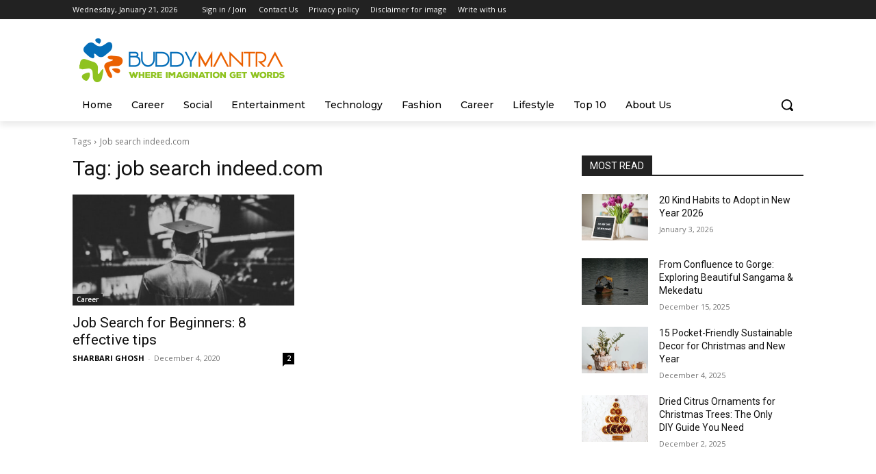

--- FILE ---
content_type: text/html; charset=utf-8
request_url: https://www.google.com/recaptcha/api2/aframe
body_size: 266
content:
<!DOCTYPE HTML><html><head><meta http-equiv="content-type" content="text/html; charset=UTF-8"></head><body><script nonce="YaISYXcVY0FwX1sZdIh6WQ">/** Anti-fraud and anti-abuse applications only. See google.com/recaptcha */ try{var clients={'sodar':'https://pagead2.googlesyndication.com/pagead/sodar?'};window.addEventListener("message",function(a){try{if(a.source===window.parent){var b=JSON.parse(a.data);var c=clients[b['id']];if(c){var d=document.createElement('img');d.src=c+b['params']+'&rc='+(localStorage.getItem("rc::a")?sessionStorage.getItem("rc::b"):"");window.document.body.appendChild(d);sessionStorage.setItem("rc::e",parseInt(sessionStorage.getItem("rc::e")||0)+1);localStorage.setItem("rc::h",'1768976857639');}}}catch(b){}});window.parent.postMessage("_grecaptcha_ready", "*");}catch(b){}</script></body></html>